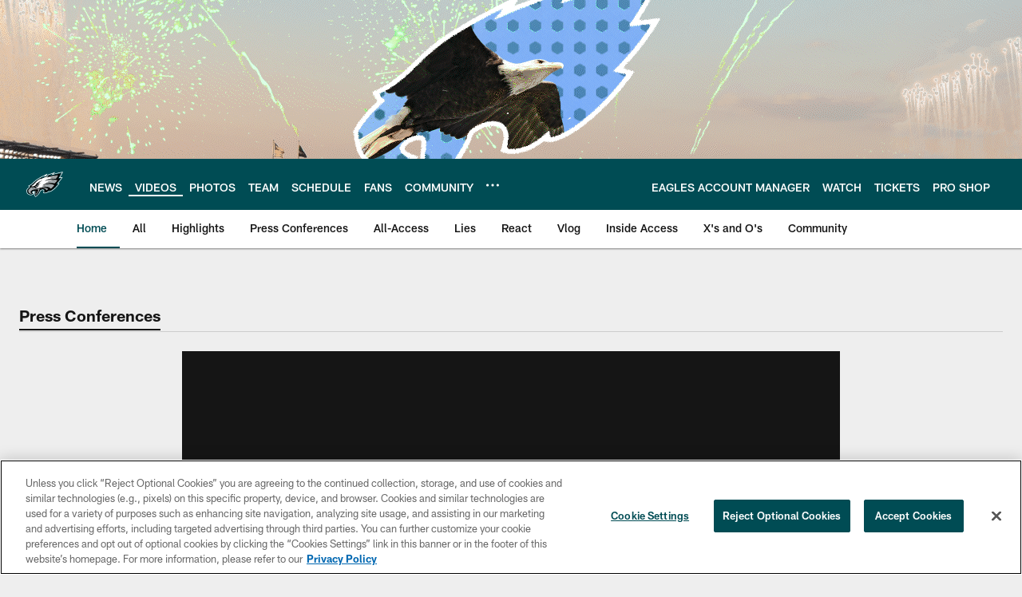

--- FILE ---
content_type: text/html; charset=utf-8
request_url: https://www.google.com/recaptcha/api2/aframe
body_size: 266
content:
<!DOCTYPE HTML><html><head><meta http-equiv="content-type" content="text/html; charset=UTF-8"></head><body><script nonce="B2F-eJykEPOrxqmnDrmRcA">/** Anti-fraud and anti-abuse applications only. See google.com/recaptcha */ try{var clients={'sodar':'https://pagead2.googlesyndication.com/pagead/sodar?'};window.addEventListener("message",function(a){try{if(a.source===window.parent){var b=JSON.parse(a.data);var c=clients[b['id']];if(c){var d=document.createElement('img');d.src=c+b['params']+'&rc='+(localStorage.getItem("rc::a")?sessionStorage.getItem("rc::b"):"");window.document.body.appendChild(d);sessionStorage.setItem("rc::e",parseInt(sessionStorage.getItem("rc::e")||0)+1);localStorage.setItem("rc::h",'1768360322630');}}}catch(b){}});window.parent.postMessage("_grecaptcha_ready", "*");}catch(b){}</script></body></html>

--- FILE ---
content_type: text/javascript; charset=utf-8
request_url: https://auth-id.philadelphiaeagles.com/accounts.webSdkBootstrap?apiKey=4_zdgVIFT0peCzS_0oIVbs2w&pageURL=https%3A%2F%2Fwww.philadelphiaeagles.com%2Fvideo%2Fpress-conference-jim-schwartz-october-13-2020&sdk=js_latest&sdkBuild=18419&format=json
body_size: 438
content:
{
  "callId": "019bba7d044e782297783b1cb581ca29",
  "errorCode": 0,
  "apiVersion": 2,
  "statusCode": 200,
  "statusReason": "OK",
  "time": "2026-01-14T03:11:53.995Z",
  "hasGmid": "ver4"
}